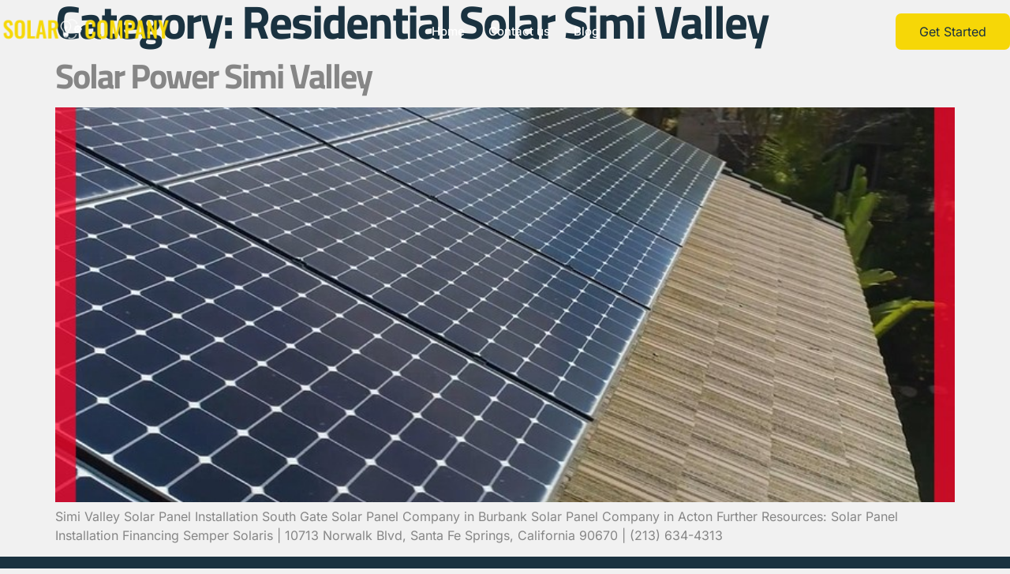

--- FILE ---
content_type: text/html; charset=UTF-8
request_url: https://solarcompanys.com/category/residential-solar-simi-valley/
body_size: 11544
content:

<!DOCTYPE html>
<html lang="en-US">

<head>
	<meta charset="UTF-8">
	<meta name="viewport" content="width=device-width, initial-scale=1.0" />
		<script class="schema-scalpel" type="application/ld+json">
{"@context":"https://schema.org","@id":"https://solarcompanys.com/#website","@type":"WebSite","url":"https://solarcompanys.com/","name":"solarcompanys","potentialAction":{"@type":"SearchAction","target":{"@type":"EntryPoint","urlTemplate":"https://solarcompanys.com/?s={search_term_string}"},"query-input":"required name=search_term_string"}}
</script>
<script class="schema-scalpel" type="application/ld+json">
{"@context":"https://schema.org","@id":"https://solarcompanys.com/category/residential-solar-simi-valley#webpage","@type":"WebPage","url":"https://solarcompanys.com/category/residential-solar-simi-valley","name":"Residential Solar Simi Valley Archives - solarcompanys"}
</script>
<script class="schema-scalpel" type="application/ld+json">
{"@context":"https://schema.org","@type":"BreadcrumbList","itemListElement":[{"@type":"ListItem","position":1,"item":{"@type":"WebPage","@id":"https://solarcompanys.com/category/","name":"Category"}},{"@type":"ListItem","position":2,"item":{"@type":"WebPage","@id":"https://solarcompanys.com/category/residential-solar-simi-valley/","name":"Solar Power Simi Valley"}}]}
</script>
<meta name='robots' content='index, follow, max-image-preview:large, max-snippet:-1, max-video-preview:-1' />
	<style>img:is([sizes="auto" i], [sizes^="auto," i]) { contain-intrinsic-size: 3000px 1500px }</style>
	
	<!-- This site is optimized with the Yoast SEO plugin v26.8 - https://yoast.com/product/yoast-seo-wordpress/ -->
	<title>Residential Solar Simi Valley Archives - solarcompanys</title>
	<link rel="canonical" href="https://solarcompanys.com/category/residential-solar-simi-valley/" />
	<meta property="og:locale" content="en_US" />
	<meta property="og:type" content="article" />
	<meta property="og:title" content="Residential Solar Simi Valley Archives - solarcompanys" />
	<meta property="og:url" content="https://solarcompanys.com/category/residential-solar-simi-valley/" />
	<meta property="og:site_name" content="solarcompanys" />
	<meta name="twitter:card" content="summary_large_image" />
	<!-- / Yoast SEO plugin. -->


<link rel="alternate" type="application/rss+xml" title="solarcompanys &raquo; Feed" href="https://solarcompanys.com/feed/" />
<link rel="alternate" type="application/rss+xml" title="solarcompanys &raquo; Comments Feed" href="https://solarcompanys.com/comments/feed/" />
<link rel="alternate" type="application/rss+xml" title="solarcompanys &raquo; Residential Solar Simi Valley Category Feed" href="https://solarcompanys.com/category/residential-solar-simi-valley/feed/" />
<script>
window._wpemojiSettings = {"baseUrl":"https:\/\/s.w.org\/images\/core\/emoji\/16.0.1\/72x72\/","ext":".png","svgUrl":"https:\/\/s.w.org\/images\/core\/emoji\/16.0.1\/svg\/","svgExt":".svg","source":{"concatemoji":"https:\/\/solarcompanys.com\/wp-includes\/js\/wp-emoji-release.min.js?ver=6.8.3"}};
/*! This file is auto-generated */
!function(s,n){var o,i,e;function c(e){try{var t={supportTests:e,timestamp:(new Date).valueOf()};sessionStorage.setItem(o,JSON.stringify(t))}catch(e){}}function p(e,t,n){e.clearRect(0,0,e.canvas.width,e.canvas.height),e.fillText(t,0,0);var t=new Uint32Array(e.getImageData(0,0,e.canvas.width,e.canvas.height).data),a=(e.clearRect(0,0,e.canvas.width,e.canvas.height),e.fillText(n,0,0),new Uint32Array(e.getImageData(0,0,e.canvas.width,e.canvas.height).data));return t.every(function(e,t){return e===a[t]})}function u(e,t){e.clearRect(0,0,e.canvas.width,e.canvas.height),e.fillText(t,0,0);for(var n=e.getImageData(16,16,1,1),a=0;a<n.data.length;a++)if(0!==n.data[a])return!1;return!0}function f(e,t,n,a){switch(t){case"flag":return n(e,"\ud83c\udff3\ufe0f\u200d\u26a7\ufe0f","\ud83c\udff3\ufe0f\u200b\u26a7\ufe0f")?!1:!n(e,"\ud83c\udde8\ud83c\uddf6","\ud83c\udde8\u200b\ud83c\uddf6")&&!n(e,"\ud83c\udff4\udb40\udc67\udb40\udc62\udb40\udc65\udb40\udc6e\udb40\udc67\udb40\udc7f","\ud83c\udff4\u200b\udb40\udc67\u200b\udb40\udc62\u200b\udb40\udc65\u200b\udb40\udc6e\u200b\udb40\udc67\u200b\udb40\udc7f");case"emoji":return!a(e,"\ud83e\udedf")}return!1}function g(e,t,n,a){var r="undefined"!=typeof WorkerGlobalScope&&self instanceof WorkerGlobalScope?new OffscreenCanvas(300,150):s.createElement("canvas"),o=r.getContext("2d",{willReadFrequently:!0}),i=(o.textBaseline="top",o.font="600 32px Arial",{});return e.forEach(function(e){i[e]=t(o,e,n,a)}),i}function t(e){var t=s.createElement("script");t.src=e,t.defer=!0,s.head.appendChild(t)}"undefined"!=typeof Promise&&(o="wpEmojiSettingsSupports",i=["flag","emoji"],n.supports={everything:!0,everythingExceptFlag:!0},e=new Promise(function(e){s.addEventListener("DOMContentLoaded",e,{once:!0})}),new Promise(function(t){var n=function(){try{var e=JSON.parse(sessionStorage.getItem(o));if("object"==typeof e&&"number"==typeof e.timestamp&&(new Date).valueOf()<e.timestamp+604800&&"object"==typeof e.supportTests)return e.supportTests}catch(e){}return null}();if(!n){if("undefined"!=typeof Worker&&"undefined"!=typeof OffscreenCanvas&&"undefined"!=typeof URL&&URL.createObjectURL&&"undefined"!=typeof Blob)try{var e="postMessage("+g.toString()+"("+[JSON.stringify(i),f.toString(),p.toString(),u.toString()].join(",")+"));",a=new Blob([e],{type:"text/javascript"}),r=new Worker(URL.createObjectURL(a),{name:"wpTestEmojiSupports"});return void(r.onmessage=function(e){c(n=e.data),r.terminate(),t(n)})}catch(e){}c(n=g(i,f,p,u))}t(n)}).then(function(e){for(var t in e)n.supports[t]=e[t],n.supports.everything=n.supports.everything&&n.supports[t],"flag"!==t&&(n.supports.everythingExceptFlag=n.supports.everythingExceptFlag&&n.supports[t]);n.supports.everythingExceptFlag=n.supports.everythingExceptFlag&&!n.supports.flag,n.DOMReady=!1,n.readyCallback=function(){n.DOMReady=!0}}).then(function(){return e}).then(function(){var e;n.supports.everything||(n.readyCallback(),(e=n.source||{}).concatemoji?t(e.concatemoji):e.wpemoji&&e.twemoji&&(t(e.twemoji),t(e.wpemoji)))}))}((window,document),window._wpemojiSettings);
</script>
<link rel='stylesheet' id='jkit-elements-main-css' href='https://solarcompanys.com/wp-content/plugins/jeg-elementor-kit/assets/css/elements/main.css?ver=3.0.2' media='all' />
<style id='wp-emoji-styles-inline-css'>

	img.wp-smiley, img.emoji {
		display: inline !important;
		border: none !important;
		box-shadow: none !important;
		height: 1em !important;
		width: 1em !important;
		margin: 0 0.07em !important;
		vertical-align: -0.1em !important;
		background: none !important;
		padding: 0 !important;
	}
</style>
<link rel='stylesheet' id='wp-block-library-css' href='https://solarcompanys.com/wp-includes/css/dist/block-library/style.min.css?ver=6.8.3' media='all' />
<style id='global-styles-inline-css'>
:root{--wp--preset--aspect-ratio--square: 1;--wp--preset--aspect-ratio--4-3: 4/3;--wp--preset--aspect-ratio--3-4: 3/4;--wp--preset--aspect-ratio--3-2: 3/2;--wp--preset--aspect-ratio--2-3: 2/3;--wp--preset--aspect-ratio--16-9: 16/9;--wp--preset--aspect-ratio--9-16: 9/16;--wp--preset--color--black: #000000;--wp--preset--color--cyan-bluish-gray: #abb8c3;--wp--preset--color--white: #ffffff;--wp--preset--color--pale-pink: #f78da7;--wp--preset--color--vivid-red: #cf2e2e;--wp--preset--color--luminous-vivid-orange: #ff6900;--wp--preset--color--luminous-vivid-amber: #fcb900;--wp--preset--color--light-green-cyan: #7bdcb5;--wp--preset--color--vivid-green-cyan: #00d084;--wp--preset--color--pale-cyan-blue: #8ed1fc;--wp--preset--color--vivid-cyan-blue: #0693e3;--wp--preset--color--vivid-purple: #9b51e0;--wp--preset--gradient--vivid-cyan-blue-to-vivid-purple: linear-gradient(135deg,rgba(6,147,227,1) 0%,rgb(155,81,224) 100%);--wp--preset--gradient--light-green-cyan-to-vivid-green-cyan: linear-gradient(135deg,rgb(122,220,180) 0%,rgb(0,208,130) 100%);--wp--preset--gradient--luminous-vivid-amber-to-luminous-vivid-orange: linear-gradient(135deg,rgba(252,185,0,1) 0%,rgba(255,105,0,1) 100%);--wp--preset--gradient--luminous-vivid-orange-to-vivid-red: linear-gradient(135deg,rgba(255,105,0,1) 0%,rgb(207,46,46) 100%);--wp--preset--gradient--very-light-gray-to-cyan-bluish-gray: linear-gradient(135deg,rgb(238,238,238) 0%,rgb(169,184,195) 100%);--wp--preset--gradient--cool-to-warm-spectrum: linear-gradient(135deg,rgb(74,234,220) 0%,rgb(151,120,209) 20%,rgb(207,42,186) 40%,rgb(238,44,130) 60%,rgb(251,105,98) 80%,rgb(254,248,76) 100%);--wp--preset--gradient--blush-light-purple: linear-gradient(135deg,rgb(255,206,236) 0%,rgb(152,150,240) 100%);--wp--preset--gradient--blush-bordeaux: linear-gradient(135deg,rgb(254,205,165) 0%,rgb(254,45,45) 50%,rgb(107,0,62) 100%);--wp--preset--gradient--luminous-dusk: linear-gradient(135deg,rgb(255,203,112) 0%,rgb(199,81,192) 50%,rgb(65,88,208) 100%);--wp--preset--gradient--pale-ocean: linear-gradient(135deg,rgb(255,245,203) 0%,rgb(182,227,212) 50%,rgb(51,167,181) 100%);--wp--preset--gradient--electric-grass: linear-gradient(135deg,rgb(202,248,128) 0%,rgb(113,206,126) 100%);--wp--preset--gradient--midnight: linear-gradient(135deg,rgb(2,3,129) 0%,rgb(40,116,252) 100%);--wp--preset--font-size--small: 13px;--wp--preset--font-size--medium: 20px;--wp--preset--font-size--large: 36px;--wp--preset--font-size--x-large: 42px;--wp--preset--spacing--20: 0.44rem;--wp--preset--spacing--30: 0.67rem;--wp--preset--spacing--40: 1rem;--wp--preset--spacing--50: 1.5rem;--wp--preset--spacing--60: 2.25rem;--wp--preset--spacing--70: 3.38rem;--wp--preset--spacing--80: 5.06rem;--wp--preset--shadow--natural: 6px 6px 9px rgba(0, 0, 0, 0.2);--wp--preset--shadow--deep: 12px 12px 50px rgba(0, 0, 0, 0.4);--wp--preset--shadow--sharp: 6px 6px 0px rgba(0, 0, 0, 0.2);--wp--preset--shadow--outlined: 6px 6px 0px -3px rgba(255, 255, 255, 1), 6px 6px rgba(0, 0, 0, 1);--wp--preset--shadow--crisp: 6px 6px 0px rgba(0, 0, 0, 1);}:root { --wp--style--global--content-size: 800px;--wp--style--global--wide-size: 1200px; }:where(body) { margin: 0; }.wp-site-blocks > .alignleft { float: left; margin-right: 2em; }.wp-site-blocks > .alignright { float: right; margin-left: 2em; }.wp-site-blocks > .aligncenter { justify-content: center; margin-left: auto; margin-right: auto; }:where(.wp-site-blocks) > * { margin-block-start: 24px; margin-block-end: 0; }:where(.wp-site-blocks) > :first-child { margin-block-start: 0; }:where(.wp-site-blocks) > :last-child { margin-block-end: 0; }:root { --wp--style--block-gap: 24px; }:root :where(.is-layout-flow) > :first-child{margin-block-start: 0;}:root :where(.is-layout-flow) > :last-child{margin-block-end: 0;}:root :where(.is-layout-flow) > *{margin-block-start: 24px;margin-block-end: 0;}:root :where(.is-layout-constrained) > :first-child{margin-block-start: 0;}:root :where(.is-layout-constrained) > :last-child{margin-block-end: 0;}:root :where(.is-layout-constrained) > *{margin-block-start: 24px;margin-block-end: 0;}:root :where(.is-layout-flex){gap: 24px;}:root :where(.is-layout-grid){gap: 24px;}.is-layout-flow > .alignleft{float: left;margin-inline-start: 0;margin-inline-end: 2em;}.is-layout-flow > .alignright{float: right;margin-inline-start: 2em;margin-inline-end: 0;}.is-layout-flow > .aligncenter{margin-left: auto !important;margin-right: auto !important;}.is-layout-constrained > .alignleft{float: left;margin-inline-start: 0;margin-inline-end: 2em;}.is-layout-constrained > .alignright{float: right;margin-inline-start: 2em;margin-inline-end: 0;}.is-layout-constrained > .aligncenter{margin-left: auto !important;margin-right: auto !important;}.is-layout-constrained > :where(:not(.alignleft):not(.alignright):not(.alignfull)){max-width: var(--wp--style--global--content-size);margin-left: auto !important;margin-right: auto !important;}.is-layout-constrained > .alignwide{max-width: var(--wp--style--global--wide-size);}body .is-layout-flex{display: flex;}.is-layout-flex{flex-wrap: wrap;align-items: center;}.is-layout-flex > :is(*, div){margin: 0;}body .is-layout-grid{display: grid;}.is-layout-grid > :is(*, div){margin: 0;}body{padding-top: 0px;padding-right: 0px;padding-bottom: 0px;padding-left: 0px;}a:where(:not(.wp-element-button)){text-decoration: underline;}:root :where(.wp-element-button, .wp-block-button__link){background-color: #32373c;border-width: 0;color: #fff;font-family: inherit;font-size: inherit;line-height: inherit;padding: calc(0.667em + 2px) calc(1.333em + 2px);text-decoration: none;}.has-black-color{color: var(--wp--preset--color--black) !important;}.has-cyan-bluish-gray-color{color: var(--wp--preset--color--cyan-bluish-gray) !important;}.has-white-color{color: var(--wp--preset--color--white) !important;}.has-pale-pink-color{color: var(--wp--preset--color--pale-pink) !important;}.has-vivid-red-color{color: var(--wp--preset--color--vivid-red) !important;}.has-luminous-vivid-orange-color{color: var(--wp--preset--color--luminous-vivid-orange) !important;}.has-luminous-vivid-amber-color{color: var(--wp--preset--color--luminous-vivid-amber) !important;}.has-light-green-cyan-color{color: var(--wp--preset--color--light-green-cyan) !important;}.has-vivid-green-cyan-color{color: var(--wp--preset--color--vivid-green-cyan) !important;}.has-pale-cyan-blue-color{color: var(--wp--preset--color--pale-cyan-blue) !important;}.has-vivid-cyan-blue-color{color: var(--wp--preset--color--vivid-cyan-blue) !important;}.has-vivid-purple-color{color: var(--wp--preset--color--vivid-purple) !important;}.has-black-background-color{background-color: var(--wp--preset--color--black) !important;}.has-cyan-bluish-gray-background-color{background-color: var(--wp--preset--color--cyan-bluish-gray) !important;}.has-white-background-color{background-color: var(--wp--preset--color--white) !important;}.has-pale-pink-background-color{background-color: var(--wp--preset--color--pale-pink) !important;}.has-vivid-red-background-color{background-color: var(--wp--preset--color--vivid-red) !important;}.has-luminous-vivid-orange-background-color{background-color: var(--wp--preset--color--luminous-vivid-orange) !important;}.has-luminous-vivid-amber-background-color{background-color: var(--wp--preset--color--luminous-vivid-amber) !important;}.has-light-green-cyan-background-color{background-color: var(--wp--preset--color--light-green-cyan) !important;}.has-vivid-green-cyan-background-color{background-color: var(--wp--preset--color--vivid-green-cyan) !important;}.has-pale-cyan-blue-background-color{background-color: var(--wp--preset--color--pale-cyan-blue) !important;}.has-vivid-cyan-blue-background-color{background-color: var(--wp--preset--color--vivid-cyan-blue) !important;}.has-vivid-purple-background-color{background-color: var(--wp--preset--color--vivid-purple) !important;}.has-black-border-color{border-color: var(--wp--preset--color--black) !important;}.has-cyan-bluish-gray-border-color{border-color: var(--wp--preset--color--cyan-bluish-gray) !important;}.has-white-border-color{border-color: var(--wp--preset--color--white) !important;}.has-pale-pink-border-color{border-color: var(--wp--preset--color--pale-pink) !important;}.has-vivid-red-border-color{border-color: var(--wp--preset--color--vivid-red) !important;}.has-luminous-vivid-orange-border-color{border-color: var(--wp--preset--color--luminous-vivid-orange) !important;}.has-luminous-vivid-amber-border-color{border-color: var(--wp--preset--color--luminous-vivid-amber) !important;}.has-light-green-cyan-border-color{border-color: var(--wp--preset--color--light-green-cyan) !important;}.has-vivid-green-cyan-border-color{border-color: var(--wp--preset--color--vivid-green-cyan) !important;}.has-pale-cyan-blue-border-color{border-color: var(--wp--preset--color--pale-cyan-blue) !important;}.has-vivid-cyan-blue-border-color{border-color: var(--wp--preset--color--vivid-cyan-blue) !important;}.has-vivid-purple-border-color{border-color: var(--wp--preset--color--vivid-purple) !important;}.has-vivid-cyan-blue-to-vivid-purple-gradient-background{background: var(--wp--preset--gradient--vivid-cyan-blue-to-vivid-purple) !important;}.has-light-green-cyan-to-vivid-green-cyan-gradient-background{background: var(--wp--preset--gradient--light-green-cyan-to-vivid-green-cyan) !important;}.has-luminous-vivid-amber-to-luminous-vivid-orange-gradient-background{background: var(--wp--preset--gradient--luminous-vivid-amber-to-luminous-vivid-orange) !important;}.has-luminous-vivid-orange-to-vivid-red-gradient-background{background: var(--wp--preset--gradient--luminous-vivid-orange-to-vivid-red) !important;}.has-very-light-gray-to-cyan-bluish-gray-gradient-background{background: var(--wp--preset--gradient--very-light-gray-to-cyan-bluish-gray) !important;}.has-cool-to-warm-spectrum-gradient-background{background: var(--wp--preset--gradient--cool-to-warm-spectrum) !important;}.has-blush-light-purple-gradient-background{background: var(--wp--preset--gradient--blush-light-purple) !important;}.has-blush-bordeaux-gradient-background{background: var(--wp--preset--gradient--blush-bordeaux) !important;}.has-luminous-dusk-gradient-background{background: var(--wp--preset--gradient--luminous-dusk) !important;}.has-pale-ocean-gradient-background{background: var(--wp--preset--gradient--pale-ocean) !important;}.has-electric-grass-gradient-background{background: var(--wp--preset--gradient--electric-grass) !important;}.has-midnight-gradient-background{background: var(--wp--preset--gradient--midnight) !important;}.has-small-font-size{font-size: var(--wp--preset--font-size--small) !important;}.has-medium-font-size{font-size: var(--wp--preset--font-size--medium) !important;}.has-large-font-size{font-size: var(--wp--preset--font-size--large) !important;}.has-x-large-font-size{font-size: var(--wp--preset--font-size--x-large) !important;}
:root :where(.wp-block-pullquote){font-size: 1.5em;line-height: 1.6;}
</style>
<link rel='stylesheet' id='fontawesome-style-css' href='https://solarcompanys.com/wp-content/plugins/top-scroller/css/all.min.css?ver=6.8.3' media='all' />
<link rel='stylesheet' id='wp-components-css' href='https://solarcompanys.com/wp-includes/css/dist/components/style.min.css?ver=6.8.3' media='all' />
<link rel='stylesheet' id='godaddy-styles-css' href='https://solarcompanys.com/wp-content/mu-plugins/vendor/wpex/godaddy-launch/includes/Dependencies/GoDaddy/Styles/build/latest.css?ver=2.0.2' media='all' />
<link rel='stylesheet' id='elementor-icons-css' href='https://solarcompanys.com/wp-content/plugins/elementor/assets/lib/eicons/css/elementor-icons.min.css?ver=5.46.0' media='all' />
<link rel='stylesheet' id='elementor-frontend-css' href='https://solarcompanys.com/wp-content/plugins/elementor/assets/css/frontend.min.css?ver=3.34.3' media='all' />
<link rel='stylesheet' id='elementor-post-161-css' href='https://solarcompanys.com/wp-content/uploads/elementor/css/post-161.css?ver=1769444303' media='all' />
<link rel='stylesheet' id='hello-elementor-css' href='https://solarcompanys.com/wp-content/themes/hello-elementor/assets/css/reset.css?ver=3.4.6' media='all' />
<link rel='stylesheet' id='hello-elementor-theme-style-css' href='https://solarcompanys.com/wp-content/themes/hello-elementor/assets/css/theme.css?ver=3.4.6' media='all' />
<link rel='stylesheet' id='hello-elementor-header-footer-css' href='https://solarcompanys.com/wp-content/themes/hello-elementor/assets/css/header-footer.css?ver=3.4.6' media='all' />
<link rel='stylesheet' id='ekit-widget-styles-css' href='https://solarcompanys.com/wp-content/plugins/elementskit-lite/widgets/init/assets/css/widget-styles.css?ver=3.7.8' media='all' />
<link rel='stylesheet' id='ekit-responsive-css' href='https://solarcompanys.com/wp-content/plugins/elementskit-lite/widgets/init/assets/css/responsive.css?ver=3.7.8' media='all' />
<link rel='stylesheet' id='elementor-gf-local-titilliumweb-css' href='https://solarcompanys.com/wp-content/uploads/elementor/google-fonts/css/titilliumweb.css?ver=1742251170' media='all' />
<link rel='stylesheet' id='elementor-gf-local-inter-css' href='https://solarcompanys.com/wp-content/uploads/elementor/google-fonts/css/inter.css?ver=1742251185' media='all' />
<script src="https://solarcompanys.com/wp-includes/js/jquery/jquery.min.js?ver=3.7.1" id="jquery-core-js"></script>
<script src="https://solarcompanys.com/wp-includes/js/jquery/jquery-migrate.min.js?ver=3.4.1" id="jquery-migrate-js"></script>
<link rel="https://api.w.org/" href="https://solarcompanys.com/wp-json/" /><link rel="alternate" title="JSON" type="application/json" href="https://solarcompanys.com/wp-json/wp/v2/categories/832" /><link rel="EditURI" type="application/rsd+xml" title="RSD" href="https://solarcompanys.com/xmlrpc.php?rsd" />
<meta name="generator" content="WordPress 6.8.3" />
<style>
.To_top_btn a {

	display: block;
	font-size: 18px;
	width:50px;
	height:50px;
	line-height: 50px;
	text-align: center;
	border-radius: 50px;
	background: #f6d707;
	color:#000000;
	-webkit-box-shadow:1px 1px 2px 1px rgba(0,0,0,0.3);
	box-shadow: 1px, 1px,4px,1px rgba(0,0,0,0.3);
	z-index: 9999;
	text-decoration: none;
	position: fixed;
	bottom: 20px;
	right: 30px;

}

.To_top_btn a:hover,
.To_top_btn a:focus,
.To_top_btn a:active {
	color: #ffffff;
	background: #6eb846;

}
</style><script>
jQuery(function($){

	var wp_topBtn = $('#To_top_animation');
	
	wp_topBtn.hide();

	$(window).scroll(function (){

		if($(this).scrollTop() > 150) {

			wp_topBtn.fadeIn();
		}
			else {

				wp_topBtn.fadeOut();
			}

	});

	wp_topBtn.on('click', function() {

		$('html,body').animate({scrollTop: 0 },'fast', 'swing');
		return false;
	});

}); 

</script><meta name="generator" content="Elementor 3.34.3; features: additional_custom_breakpoints; settings: css_print_method-external, google_font-enabled, font_display-swap">
			<style>
				.e-con.e-parent:nth-of-type(n+4):not(.e-lazyloaded):not(.e-no-lazyload),
				.e-con.e-parent:nth-of-type(n+4):not(.e-lazyloaded):not(.e-no-lazyload) * {
					background-image: none !important;
				}
				@media screen and (max-height: 1024px) {
					.e-con.e-parent:nth-of-type(n+3):not(.e-lazyloaded):not(.e-no-lazyload),
					.e-con.e-parent:nth-of-type(n+3):not(.e-lazyloaded):not(.e-no-lazyload) * {
						background-image: none !important;
					}
				}
				@media screen and (max-height: 640px) {
					.e-con.e-parent:nth-of-type(n+2):not(.e-lazyloaded):not(.e-no-lazyload),
					.e-con.e-parent:nth-of-type(n+2):not(.e-lazyloaded):not(.e-no-lazyload) * {
						background-image: none !important;
					}
				}
			</style>
			<link rel="icon" href="https://solarcompanys.com/wp-content/uploads/2023/08/favicon-2.png" sizes="32x32" />
<link rel="icon" href="https://solarcompanys.com/wp-content/uploads/2023/08/favicon-2.png" sizes="192x192" />
<link rel="apple-touch-icon" href="https://solarcompanys.com/wp-content/uploads/2023/08/favicon-2.png" />
<meta name="msapplication-TileImage" content="https://solarcompanys.com/wp-content/uploads/2023/08/favicon-2.png" />
		<style id="wp-custom-css">
			.screen-reader-response{
	display: none !important;
}
.ts-site-page-banner{
	min-height : 200px;
}		</style>
		</head>

<body class="archive category category-residential-solar-simi-valley category-832 wp-embed-responsive wp-theme-hello-elementor jkit-color-scheme hello-elementor-default elementor-default elementor-kit-161">

	
			<a class="skip-link screen-reader-text" href="#content">
			Skip to content		</a>
	
	
	<div class="ekit-template-content-markup ekit-template-content-header ekit-template-content-theme-support">
				<div data-elementor-type="wp-post" data-elementor-id="83" class="elementor elementor-83">
						<section class="elementor-section elementor-top-section elementor-element elementor-element-38cf1720 elementor-section-content-middle headerr elementor-section-boxed elementor-section-height-default elementor-section-height-default" data-id="38cf1720" data-element_type="section" data-settings="{&quot;background_background&quot;:&quot;classic&quot;}">
						<div class="elementor-container elementor-column-gap-default">
					<div class="elementor-column elementor-col-50 elementor-top-column elementor-element elementor-element-6db8bd7a" data-id="6db8bd7a" data-element_type="column">
			<div class="elementor-widget-wrap elementor-element-populated">
						<section class="elementor-section elementor-inner-section elementor-element elementor-element-19d4cc2e elementor-section-content-middle elementor-reverse-tablet elementor-reverse-mobile elementor-section-boxed elementor-section-height-default elementor-section-height-default" data-id="19d4cc2e" data-element_type="section">
						<div class="elementor-container elementor-column-gap-default">
					<div class="elementor-column elementor-col-50 elementor-inner-column elementor-element elementor-element-709ba09a" data-id="709ba09a" data-element_type="column">
			<div class="elementor-widget-wrap elementor-element-populated">
						<div class="elementor-element elementor-element-17d5879e elementor-widget elementor-widget-image" data-id="17d5879e" data-element_type="widget" data-widget_type="image.default">
				<div class="elementor-widget-container">
															<img src="https://solarcompanys.com/wp-content/uploads/elementor/thumbs/solar-comapny-logo-q9r209o4oczipagc8k9783rasm6um7j1rptha1dk3k.png" title="solar-comapny-logo" alt="solar-comapny-logo" loading="lazy" />															</div>
				</div>
					</div>
		</div>
				<div class="elementor-column elementor-col-50 elementor-inner-column elementor-element elementor-element-6df959ce" data-id="6df959ce" data-element_type="column">
			<div class="elementor-widget-wrap elementor-element-populated">
						<div class="elementor-element elementor-element-0abdac6 elementor-widget elementor-widget-ekit-nav-menu" data-id="0abdac6" data-element_type="widget" data-widget_type="ekit-nav-menu.default">
				<div class="elementor-widget-container">
							<nav class="ekit-wid-con ekit_menu_responsive_tablet" 
			data-hamburger-icon="" 
			data-hamburger-icon-type="icon" 
			data-responsive-breakpoint="1024">
			            <button class="elementskit-menu-hamburger elementskit-menu-toggler"  type="button" aria-label="hamburger-icon">
                                    <span class="elementskit-menu-hamburger-icon"></span><span class="elementskit-menu-hamburger-icon"></span><span class="elementskit-menu-hamburger-icon"></span>
                            </button>
            <div id="ekit-megamenu-header-menu" class="elementskit-menu-container elementskit-menu-offcanvas-elements elementskit-navbar-nav-default ekit-nav-menu-one-page-no ekit-nav-dropdown-hover"><ul id="menu-header-menu" class="elementskit-navbar-nav elementskit-menu-po-center submenu-click-on-icon"><li id="menu-item-100" class="menu-item menu-item-type-post_type menu-item-object-page menu-item-home menu-item-100 nav-item elementskit-mobile-builder-content" data-vertical-menu=750px><a href="https://solarcompanys.com/" class="ekit-menu-nav-link">Home</a></li>
<li id="menu-item-114" class="menu-item menu-item-type-post_type menu-item-object-page menu-item-114 nav-item elementskit-mobile-builder-content" data-vertical-menu=750px><a href="https://solarcompanys.com/contact-us/" class="ekit-menu-nav-link">Contact us</a></li>
<li id="menu-item-8510" class="menu-item menu-item-type-post_type menu-item-object-page menu-item-8510 nav-item elementskit-mobile-builder-content" data-vertical-menu=750px><a href="https://solarcompanys.com/blog/" class="ekit-menu-nav-link">Blog</a></li>
</ul><div class="elementskit-nav-identity-panel"><button class="elementskit-menu-close elementskit-menu-toggler" type="button">X</button></div></div>			
			<div class="elementskit-menu-overlay elementskit-menu-offcanvas-elements elementskit-menu-toggler ekit-nav-menu--overlay"></div>        </nav>
						</div>
				</div>
					</div>
		</div>
					</div>
		</section>
					</div>
		</div>
				<div class="elementor-column elementor-col-50 elementor-top-column elementor-element elementor-element-342d06ac elementor-hidden-mobile" data-id="342d06ac" data-element_type="column">
			<div class="elementor-widget-wrap elementor-element-populated">
						<div class="elementor-element elementor-element-7aac3f20 elementor-align-right elementor-widget elementor-widget-button" data-id="7aac3f20" data-element_type="widget" data-widget_type="button.default">
				<div class="elementor-widget-container">
									<div class="elementor-button-wrapper">
					<a class="elementor-button elementor-button-link elementor-size-md" href="https://solarcompanys.com/contact-us/">
						<span class="elementor-button-content-wrapper">
									<span class="elementor-button-text">Get Started</span>
					</span>
					</a>
				</div>
								</div>
				</div>
					</div>
		</div>
					</div>
		</section>
				</div>
			</div>

	<main id="content" class="site-main">

			<div class="page-header">
			<h1 class="entry-title">Category: <span>Residential Solar Simi Valley</span></h1>		</div>
	
	<div class="page-content">
					<article class="post">
				<h2 class="entry-title"><a href="https://solarcompanys.com/2021/02/24/solar-power-simi-valley/">Solar Power Simi Valley</a></h2><a href="https://solarcompanys.com/2021/02/24/solar-power-simi-valley/"><img fetchpriority="high" width="790" height="444" src="https://solarcompanys.com/wp-content/uploads/2018/10/SemperSolaris_Solar_Red_46.jpg" class="attachment-large size-large wp-post-image" alt="" decoding="async" srcset="https://solarcompanys.com/wp-content/uploads/2018/10/SemperSolaris_Solar_Red_46.jpg 790w, https://solarcompanys.com/wp-content/uploads/2018/10/SemperSolaris_Solar_Red_46-300x169.jpg 300w, https://solarcompanys.com/wp-content/uploads/2018/10/SemperSolaris_Solar_Red_46-768x432.jpg 768w" sizes="(max-width: 790px) 100vw, 790px" /></a><p>Simi Valley Solar Panel Installation South Gate Solar Panel Company in Burbank Solar Panel Company in Acton Further Resources: Solar Panel Installation Financing Semper Solaris | 10713 Norwalk Blvd, Santa Fe Springs, California 90670 | (213) 634-4313</p>
			</article>
			</div>

	
</main>
<div class="ekit-template-content-markup ekit-template-content-footer ekit-template-content-theme-support">
		<div data-elementor-type="wp-post" data-elementor-id="89" class="elementor elementor-89">
						<section class="elementor-section elementor-top-section elementor-element elementor-element-49a0a69d elementor-section-boxed elementor-section-height-default elementor-section-height-default" data-id="49a0a69d" data-element_type="section" data-settings="{&quot;background_background&quot;:&quot;classic&quot;}">
						<div class="elementor-container elementor-column-gap-default">
					<div class="elementor-column elementor-col-100 elementor-top-column elementor-element elementor-element-2a2f9ef6" data-id="2a2f9ef6" data-element_type="column">
			<div class="elementor-widget-wrap elementor-element-populated">
						<section class="elementor-section elementor-inner-section elementor-element elementor-element-4f2366e9 elementor-section-boxed elementor-section-height-default elementor-section-height-default" data-id="4f2366e9" data-element_type="section">
						<div class="elementor-container elementor-column-gap-default">
					<div class="elementor-column elementor-col-50 elementor-inner-column elementor-element elementor-element-45c71d95" data-id="45c71d95" data-element_type="column">
			<div class="elementor-widget-wrap elementor-element-populated">
						<div class="elementor-element elementor-element-515c562d elementor-widget elementor-widget-heading" data-id="515c562d" data-element_type="widget" data-widget_type="heading.default">
				<div class="elementor-widget-container">
					<h4 class="elementor-heading-title elementor-size-default">Signup our newsletter to get update information, news, insight or promotions.</h4>				</div>
				</div>
					</div>
		</div>
				<div class="elementor-column elementor-col-50 elementor-inner-column elementor-element elementor-element-63eaf735" data-id="63eaf735" data-element_type="column">
			<div class="elementor-widget-wrap elementor-element-populated">
						<div class="elementor-element elementor-element-66fb4b00 elementor-widget elementor-widget-image" data-id="66fb4b00" data-element_type="widget" data-widget_type="image.default">
				<div class="elementor-widget-container">
															<img src="https://solarcompanys.com/wp-content/uploads/elementor/thumbs/solar-comapny-logo-q9r209o4oczguzw5jprvnnxlk64o7a1uc3q2p2l7nk.png" title="solar-comapny-logo" alt="solar-comapny-logo" loading="lazy" />															</div>
				</div>
				<div class="elementor-element elementor-element-67d3258a e-grid-align-right e-grid-align-mobile-left elementor-hidden-desktop elementor-hidden-tablet elementor-hidden-mobile elementor-shape-rounded elementor-grid-0 elementor-widget elementor-widget-social-icons" data-id="67d3258a" data-element_type="widget" data-widget_type="social-icons.default">
				<div class="elementor-widget-container">
							<div class="elementor-social-icons-wrapper elementor-grid" role="list">
							<span class="elementor-grid-item" role="listitem">
					<a class="elementor-icon elementor-social-icon elementor-social-icon-facebook-f elementor-animation-float elementor-repeater-item-e8fd87a" target="_blank">
						<span class="elementor-screen-only">Facebook-f</span>
						<i aria-hidden="true" class="fab fa-facebook-f"></i>					</a>
				</span>
							<span class="elementor-grid-item" role="listitem">
					<a class="elementor-icon elementor-social-icon elementor-social-icon-instagram elementor-animation-float elementor-repeater-item-9b09f7b" target="_blank">
						<span class="elementor-screen-only">Instagram</span>
						<i aria-hidden="true" class="fab fa-instagram"></i>					</a>
				</span>
							<span class="elementor-grid-item" role="listitem">
					<a class="elementor-icon elementor-social-icon elementor-social-icon-twitter elementor-animation-float elementor-repeater-item-217d5da" target="_blank">
						<span class="elementor-screen-only">Twitter</span>
						<i aria-hidden="true" class="fab fa-twitter"></i>					</a>
				</span>
							<span class="elementor-grid-item" role="listitem">
					<a class="elementor-icon elementor-social-icon elementor-social-icon-youtube elementor-animation-float elementor-repeater-item-1ba94ba" target="_blank">
						<span class="elementor-screen-only">Youtube</span>
						<i aria-hidden="true" class="fab fa-youtube"></i>					</a>
				</span>
					</div>
						</div>
				</div>
					</div>
		</div>
					</div>
		</section>
				<section class="elementor-section elementor-inner-section elementor-element elementor-element-5d832e09 elementor-section-boxed elementor-section-height-default elementor-section-height-default" data-id="5d832e09" data-element_type="section">
						<div class="elementor-container elementor-column-gap-default">
					<div class="elementor-column elementor-col-25 elementor-inner-column elementor-element elementor-element-3dff76a8" data-id="3dff76a8" data-element_type="column">
			<div class="elementor-widget-wrap elementor-element-populated">
						<div class="elementor-element elementor-element-68534f8e elementor-widget elementor-widget-heading" data-id="68534f8e" data-element_type="widget" data-widget_type="heading.default">
				<div class="elementor-widget-container">
					<h4 class="elementor-heading-title elementor-size-default">Services</h4>				</div>
				</div>
				<div class="elementor-element elementor-element-6d2effdd elementor-icon-list--layout-traditional elementor-list-item-link-full_width elementor-widget elementor-widget-icon-list" data-id="6d2effdd" data-element_type="widget" data-widget_type="icon-list.default">
				<div class="elementor-widget-container">
							<ul class="elementor-icon-list-items">
							<li class="elementor-icon-list-item">
											<a href="#">

											<span class="elementor-icon-list-text">Solar Panel Installation</span>
											</a>
									</li>
								<li class="elementor-icon-list-item">
											<a href="#">

											<span class="elementor-icon-list-text">Hybrid Back-up System</span>
											</a>
									</li>
								<li class="elementor-icon-list-item">
											<a href="#">

											<span class="elementor-icon-list-text">30Kva Victron Solar Hybrid System</span>
											</a>
									</li>
								<li class="elementor-icon-list-item">
											<a href="#">

											<span class="elementor-icon-list-text">Project Development</span>
											</a>
									</li>
								<li class="elementor-icon-list-item">
											<a href="#">

											<span class="elementor-icon-list-text">Engineering, Procurement &amp; Construction</span>
											</a>
									</li>
								<li class="elementor-icon-list-item">
											<a href="#">

											<span class="elementor-icon-list-text">Operation &amp; Maintenance</span>
											</a>
									</li>
						</ul>
						</div>
				</div>
					</div>
		</div>
				<div class="elementor-column elementor-col-25 elementor-inner-column elementor-element elementor-element-139a2e09" data-id="139a2e09" data-element_type="column">
			<div class="elementor-widget-wrap elementor-element-populated">
						<div class="elementor-element elementor-element-5ab59fae elementor-widget elementor-widget-heading" data-id="5ab59fae" data-element_type="widget" data-widget_type="heading.default">
				<div class="elementor-widget-container">
					<h4 class="elementor-heading-title elementor-size-default">Support</h4>				</div>
				</div>
				<div class="elementor-element elementor-element-708112c0 elementor-icon-list--layout-traditional elementor-list-item-link-full_width elementor-widget elementor-widget-icon-list" data-id="708112c0" data-element_type="widget" data-widget_type="icon-list.default">
				<div class="elementor-widget-container">
							<ul class="elementor-icon-list-items">
							<li class="elementor-icon-list-item">
											<a href="#">

											<span class="elementor-icon-list-text">Help Center</span>
											</a>
									</li>
								<li class="elementor-icon-list-item">
											<a href="#">

											<span class="elementor-icon-list-text">Ticket Support</span>
											</a>
									</li>
								<li class="elementor-icon-list-item">
											<a href="#">

											<span class="elementor-icon-list-text">FAQ</span>
											</a>
									</li>
								<li class="elementor-icon-list-item">
											<a href="https://solarcompanys.com/contact-us/">

											<span class="elementor-icon-list-text">Contact us</span>
											</a>
									</li>
								<li class="elementor-icon-list-item">
											<a href="#">

											<span class="elementor-icon-list-text">Community</span>
											</a>
									</li>
						</ul>
						</div>
				</div>
					</div>
		</div>
				<div class="elementor-column elementor-col-25 elementor-inner-column elementor-element elementor-element-298c01cf" data-id="298c01cf" data-element_type="column">
			<div class="elementor-widget-wrap elementor-element-populated">
						<div class="elementor-element elementor-element-2c6bfe15 elementor-widget elementor-widget-heading" data-id="2c6bfe15" data-element_type="widget" data-widget_type="heading.default">
				<div class="elementor-widget-container">
					<h4 class="elementor-heading-title elementor-size-default">Company</h4>				</div>
				</div>
				<div class="elementor-element elementor-element-2c4e5886 elementor-icon-list--layout-traditional elementor-list-item-link-full_width elementor-widget elementor-widget-icon-list" data-id="2c4e5886" data-element_type="widget" data-widget_type="icon-list.default">
				<div class="elementor-widget-container">
							<ul class="elementor-icon-list-items">
							<li class="elementor-icon-list-item">
											<a href="#">

											<span class="elementor-icon-list-text">About us</span>
											</a>
									</li>
								<li class="elementor-icon-list-item">
											<a href="#">

											<span class="elementor-icon-list-text">Leadership</span>
											</a>
									</li>
								<li class="elementor-icon-list-item">
											<a href="#">

											<span class="elementor-icon-list-text">Careers</span>
											</a>
									</li>
								<li class="elementor-icon-list-item">
											<a href="#">

											<span class="elementor-icon-list-text">News &amp; Article</span>
											</a>
									</li>
								<li class="elementor-icon-list-item">
											<a href="#">

											<span class="elementor-icon-list-text">Legal Notice</span>
											</a>
									</li>
						</ul>
						</div>
				</div>
					</div>
		</div>
				<div class="elementor-column elementor-col-25 elementor-inner-column elementor-element elementor-element-e3c6cb3" data-id="e3c6cb3" data-element_type="column">
			<div class="elementor-widget-wrap elementor-element-populated">
						<div class="elementor-element elementor-element-2ff38833 elementor-widget elementor-widget-heading" data-id="2ff38833" data-element_type="widget" data-widget_type="heading.default">
				<div class="elementor-widget-container">
					<h4 class="elementor-heading-title elementor-size-default">Get in touch</h4>				</div>
				</div>
				<div class="elementor-element elementor-element-f0cdae2 elementor-widget elementor-widget-text-editor" data-id="f0cdae2" data-element_type="widget" data-widget_type="text-editor.default">
				<div class="elementor-widget-container">
									<p>[contact-form-7 id=&#8221;f375c7c&#8221; title=&#8221;get in touch&#8221;]</p>								</div>
				</div>
				<div class="elementor-element elementor-element-76bfe0df elementor-hidden-desktop elementor-hidden-tablet elementor-hidden-mobile elementor-icon-list--layout-traditional elementor-list-item-link-full_width elementor-widget elementor-widget-icon-list" data-id="76bfe0df" data-element_type="widget" data-widget_type="icon-list.default">
				<div class="elementor-widget-container">
							<ul class="elementor-icon-list-items">
							<li class="elementor-icon-list-item">
										<span class="elementor-icon-list-text">ABC, desgg 22</span>
									</li>
								<li class="elementor-icon-list-item">
										<span class="elementor-icon-list-text">Test Test</span>
									</li>
						</ul>
						</div>
				</div>
					</div>
		</div>
					</div>
		</section>
				<section class="elementor-section elementor-inner-section elementor-element elementor-element-235cd40a elementor-section-content-middle elementor-section-boxed elementor-section-height-default elementor-section-height-default" data-id="235cd40a" data-element_type="section">
						<div class="elementor-container elementor-column-gap-default">
					<div class="elementor-column elementor-col-50 elementor-inner-column elementor-element elementor-element-384613b" data-id="384613b" data-element_type="column">
			<div class="elementor-widget-wrap elementor-element-populated">
						<div class="elementor-element elementor-element-544ede96 elementor-widget elementor-widget-heading" data-id="544ede96" data-element_type="widget" data-widget_type="heading.default">
				<div class="elementor-widget-container">
					<div class="elementor-heading-title elementor-size-default">Copyright © 2023 SOLAR COMPANY, All rights reserved.</div>				</div>
				</div>
					</div>
		</div>
				<div class="elementor-column elementor-col-50 elementor-inner-column elementor-element elementor-element-78cd8ab7" data-id="78cd8ab7" data-element_type="column">
			<div class="elementor-widget-wrap elementor-element-populated">
						<div class="elementor-element elementor-element-5420d4ac elementor-icon-list--layout-inline elementor-align-end elementor-tablet-align-center elementor-list-item-link-full_width elementor-widget elementor-widget-icon-list" data-id="5420d4ac" data-element_type="widget" data-widget_type="icon-list.default">
				<div class="elementor-widget-container">
							<ul class="elementor-icon-list-items elementor-inline-items">
							<li class="elementor-icon-list-item elementor-inline-item">
											<a href="#">

											<span class="elementor-icon-list-text">Term of use</span>
											</a>
									</li>
								<li class="elementor-icon-list-item elementor-inline-item">
											<a href="#">

											<span class="elementor-icon-list-text">Privacy Policy</span>
											</a>
									</li>
								<li class="elementor-icon-list-item elementor-inline-item">
											<a href="#">

											<span class="elementor-icon-list-text">Cookie Policy</span>
											</a>
									</li>
						</ul>
						</div>
				</div>
					</div>
		</div>
					</div>
		</section>
				<section class="elementor-section elementor-inner-section elementor-element elementor-element-cb59205 elementor-section-boxed elementor-section-height-default elementor-section-height-default" data-id="cb59205" data-element_type="section">
						<div class="elementor-container elementor-column-gap-default">
					<div class="elementor-column elementor-col-100 elementor-inner-column elementor-element elementor-element-b7bdf77" data-id="b7bdf77" data-element_type="column">
			<div class="elementor-widget-wrap elementor-element-populated">
						<div class="elementor-element elementor-element-2d269fe elementor-widget elementor-widget-text-editor" data-id="2d269fe" data-element_type="widget" data-widget_type="text-editor.default">
				<div class="elementor-widget-container">
									<p><em style="color: #828892; font-family: Barlow, sans-serif; text-align: center;"><a style="color: gray;" title="Custom WordPress website design and development company" href="https://devtable.co/" target="_blank" rel="noopener">Custom WordPress Website Development by DevTable</a></em></p>								</div>
				</div>
					</div>
		</div>
					</div>
		</section>
					</div>
		</div>
					</div>
		</section>
				</div>
		</div>
<script type="speculationrules">
{"prefetch":[{"source":"document","where":{"and":[{"href_matches":"\/*"},{"not":{"href_matches":["\/wp-*.php","\/wp-admin\/*","\/wp-content\/uploads\/*","\/wp-content\/*","\/wp-content\/plugins\/*","\/wp-content\/themes\/hello-elementor\/*","\/*\\?(.+)"]}},{"not":{"selector_matches":"a[rel~=\"nofollow\"]"}},{"not":{"selector_matches":".no-prefetch, .no-prefetch a"}}]},"eagerness":"conservative"}]}
</script>

		<div id="To_top_animation" class="To_top_btn"><a href="#"><i class="fa fa-arrow-up"></i></a></div>

					<script>
				const lazyloadRunObserver = () => {
					const lazyloadBackgrounds = document.querySelectorAll( `.e-con.e-parent:not(.e-lazyloaded)` );
					const lazyloadBackgroundObserver = new IntersectionObserver( ( entries ) => {
						entries.forEach( ( entry ) => {
							if ( entry.isIntersecting ) {
								let lazyloadBackground = entry.target;
								if( lazyloadBackground ) {
									lazyloadBackground.classList.add( 'e-lazyloaded' );
								}
								lazyloadBackgroundObserver.unobserve( entry.target );
							}
						});
					}, { rootMargin: '200px 0px 200px 0px' } );
					lazyloadBackgrounds.forEach( ( lazyloadBackground ) => {
						lazyloadBackgroundObserver.observe( lazyloadBackground );
					} );
				};
				const events = [
					'DOMContentLoaded',
					'elementor/lazyload/observe',
				];
				events.forEach( ( event ) => {
					document.addEventListener( event, lazyloadRunObserver );
				} );
			</script>
			<link rel='stylesheet' id='jeg-dynamic-style-css' href='https://solarcompanys.com/wp-content/plugins/jeg-elementor-kit/lib/jeg-framework/assets/css/jeg-dynamic-styles.css?ver=1.3.0' media='all' />
<link rel='stylesheet' id='elementor-post-83-css' href='https://solarcompanys.com/wp-content/uploads/elementor/css/post-83.css?ver=1769444304' media='all' />
<link rel='stylesheet' id='elementor-post-89-css' href='https://solarcompanys.com/wp-content/uploads/elementor/css/post-89.css?ver=1769444304' media='all' />
<link rel='stylesheet' id='e-animation-float-css' href='https://solarcompanys.com/wp-content/plugins/elementor/assets/lib/animations/styles/e-animation-float.min.css?ver=3.34.3' media='all' />
<link rel='stylesheet' id='widget-social-icons-css' href='https://solarcompanys.com/wp-content/plugins/elementor/assets/css/widget-social-icons.min.css?ver=3.34.3' media='all' />
<link rel='stylesheet' id='e-apple-webkit-css' href='https://solarcompanys.com/wp-content/plugins/elementor/assets/css/conditionals/apple-webkit.min.css?ver=3.34.3' media='all' />
<link rel='stylesheet' id='widget-icon-list-css' href='https://solarcompanys.com/wp-content/plugins/elementor/assets/css/widget-icon-list.min.css?ver=3.34.3' media='all' />
<link rel='stylesheet' id='elementor-icons-ekiticons-css' href='https://solarcompanys.com/wp-content/plugins/elementskit-lite/modules/elementskit-icon-pack/assets/css/ekiticons.css?ver=3.7.8' media='all' />
<link rel='stylesheet' id='elementor-icons-shared-0-css' href='https://solarcompanys.com/wp-content/plugins/elementor/assets/lib/font-awesome/css/fontawesome.min.css?ver=5.15.3' media='all' />
<link rel='stylesheet' id='elementor-icons-fa-brands-css' href='https://solarcompanys.com/wp-content/plugins/elementor/assets/lib/font-awesome/css/brands.min.css?ver=5.15.3' media='all' />
<script src="https://solarcompanys.com/wp-content/themes/hello-elementor/assets/js/hello-frontend.js?ver=3.4.6" id="hello-theme-frontend-js"></script>
<script src="https://solarcompanys.com/wp-content/plugins/elementskit-lite/libs/framework/assets/js/frontend-script.js?ver=3.7.8" id="elementskit-framework-js-frontend-js"></script>
<script id="elementskit-framework-js-frontend-js-after">
		var elementskit = {
			resturl: 'https://solarcompanys.com/wp-json/elementskit/v1/',
		}

		
</script>
<script src="https://solarcompanys.com/wp-content/plugins/elementskit-lite/widgets/init/assets/js/widget-scripts.js?ver=3.7.8" id="ekit-widget-scripts-js"></script>
<script src="https://solarcompanys.com/wp-content/plugins/elementor/assets/js/webpack.runtime.min.js?ver=3.34.3" id="elementor-webpack-runtime-js"></script>
<script src="https://solarcompanys.com/wp-content/plugins/elementor/assets/js/frontend-modules.min.js?ver=3.34.3" id="elementor-frontend-modules-js"></script>
<script src="https://solarcompanys.com/wp-includes/js/jquery/ui/core.min.js?ver=1.13.3" id="jquery-ui-core-js"></script>
<script id="elementor-frontend-js-before">
var elementorFrontendConfig = {"environmentMode":{"edit":false,"wpPreview":false,"isScriptDebug":false},"i18n":{"shareOnFacebook":"Share on Facebook","shareOnTwitter":"Share on Twitter","pinIt":"Pin it","download":"Download","downloadImage":"Download image","fullscreen":"Fullscreen","zoom":"Zoom","share":"Share","playVideo":"Play Video","previous":"Previous","next":"Next","close":"Close","a11yCarouselPrevSlideMessage":"Previous slide","a11yCarouselNextSlideMessage":"Next slide","a11yCarouselFirstSlideMessage":"This is the first slide","a11yCarouselLastSlideMessage":"This is the last slide","a11yCarouselPaginationBulletMessage":"Go to slide"},"is_rtl":false,"breakpoints":{"xs":0,"sm":480,"md":768,"lg":1025,"xl":1440,"xxl":1600},"responsive":{"breakpoints":{"mobile":{"label":"Mobile Portrait","value":767,"default_value":767,"direction":"max","is_enabled":true},"mobile_extra":{"label":"Mobile Landscape","value":880,"default_value":880,"direction":"max","is_enabled":false},"tablet":{"label":"Tablet Portrait","value":1024,"default_value":1024,"direction":"max","is_enabled":true},"tablet_extra":{"label":"Tablet Landscape","value":1200,"default_value":1200,"direction":"max","is_enabled":false},"laptop":{"label":"Laptop","value":1366,"default_value":1366,"direction":"max","is_enabled":false},"widescreen":{"label":"Widescreen","value":2400,"default_value":2400,"direction":"min","is_enabled":false}},"hasCustomBreakpoints":false},"version":"3.34.3","is_static":false,"experimentalFeatures":{"additional_custom_breakpoints":true,"hello-theme-header-footer":true,"home_screen":true,"global_classes_should_enforce_capabilities":true,"e_variables":true,"cloud-library":true,"e_opt_in_v4_page":true,"e_interactions":true,"e_editor_one":true,"import-export-customization":true},"urls":{"assets":"https:\/\/solarcompanys.com\/wp-content\/plugins\/elementor\/assets\/","ajaxurl":"https:\/\/solarcompanys.com\/wp-admin\/admin-ajax.php","uploadUrl":"https:\/\/solarcompanys.com\/wp-content\/uploads"},"nonces":{"floatingButtonsClickTracking":"97b4725be7"},"swiperClass":"swiper","settings":{"editorPreferences":[]},"kit":{"body_background_background":"classic","active_breakpoints":["viewport_mobile","viewport_tablet"],"global_image_lightbox":"yes","lightbox_enable_counter":"yes","lightbox_enable_fullscreen":"yes","lightbox_enable_zoom":"yes","lightbox_enable_share":"yes","lightbox_title_src":"title","lightbox_description_src":"description","hello_header_logo_type":"title","hello_header_menu_layout":"horizontal","hello_footer_logo_type":"logo"},"post":{"id":0,"title":"Residential Solar Simi Valley Archives - solarcompanys","excerpt":""}};
</script>
<script src="https://solarcompanys.com/wp-content/plugins/elementor/assets/js/frontend.min.js?ver=3.34.3" id="elementor-frontend-js"></script>
<script id="elementor-frontend-js-after">
var jkit_ajax_url = "https://solarcompanys.com/?jkit-ajax-request=jkit_elements", jkit_nonce = "843690a0ca";
</script>
<script src="https://solarcompanys.com/wp-content/plugins/jeg-elementor-kit/assets/js/elements/sticky-element.js?ver=3.0.2" id="jkit-sticky-element-js"></script>
<script src="https://solarcompanys.com/wp-content/plugins/elementskit-lite/widgets/init/assets/js/animate-circle.min.js?ver=3.7.8" id="animate-circle-js"></script>
<script id="elementskit-elementor-js-extra">
var ekit_config = {"ajaxurl":"https:\/\/solarcompanys.com\/wp-admin\/admin-ajax.php","nonce":"5e9f570081"};
</script>
<script src="https://solarcompanys.com/wp-content/plugins/elementskit-lite/widgets/init/assets/js/elementor.js?ver=3.7.8" id="elementskit-elementor-js"></script>
		<script>'undefined'=== typeof _trfq || (window._trfq = []);'undefined'=== typeof _trfd && (window._trfd=[]),
                _trfd.push({'tccl.baseHost':'secureserver.net'}),
                _trfd.push({'ap':'wpaas_v2'},
                    {'server':'faa15113caba'},
                    {'pod':'c25-prod-p3-us-west-2'},
                                        {'xid':'45000633'},
                    {'wp':'6.8.3'},
                    {'php':'8.2.30'},
                    {'loggedin':'0'},
                    {'cdn':'1'},
                    {'builder':'elementor'},
                    {'theme':'hello-elementor'},
                    {'wds':'0'},
                    {'wp_alloptions_count':'228'},
                    {'wp_alloptions_bytes':'95037'},
                    {'gdl_coming_soon_page':'0'}
                    , {'appid':'721445'}                 );
            var trafficScript = document.createElement('script'); trafficScript.src = 'https://img1.wsimg.com/signals/js/clients/scc-c2/scc-c2.min.js'; window.document.head.appendChild(trafficScript);</script>
		<script>window.addEventListener('click', function (elem) { var _elem$target, _elem$target$dataset, _window, _window$_trfq; return (elem === null || elem === void 0 ? void 0 : (_elem$target = elem.target) === null || _elem$target === void 0 ? void 0 : (_elem$target$dataset = _elem$target.dataset) === null || _elem$target$dataset === void 0 ? void 0 : _elem$target$dataset.eid) && ((_window = window) === null || _window === void 0 ? void 0 : (_window$_trfq = _window._trfq) === null || _window$_trfq === void 0 ? void 0 : _window$_trfq.push(["cmdLogEvent", "click", elem.target.dataset.eid]));});</script>
		<script src='https://img1.wsimg.com/traffic-assets/js/tccl-tti.min.js' onload="window.tti.calculateTTI()"></script>
		
</body>
</html>


--- FILE ---
content_type: text/css
request_url: https://solarcompanys.com/wp-content/uploads/elementor/css/post-89.css?ver=1769444304
body_size: 992
content:
.elementor-89 .elementor-element.elementor-element-49a0a69d:not(.elementor-motion-effects-element-type-background), .elementor-89 .elementor-element.elementor-element-49a0a69d > .elementor-motion-effects-container > .elementor-motion-effects-layer{background-color:var( --e-global-color-bb890b8 );}.elementor-89 .elementor-element.elementor-element-49a0a69d{transition:background 0.3s, border 0.3s, border-radius 0.3s, box-shadow 0.3s;padding:3em 0em 0em 0em;}.elementor-89 .elementor-element.elementor-element-49a0a69d > .elementor-background-overlay{transition:background 0.3s, border-radius 0.3s, opacity 0.3s;}.elementor-89 .elementor-element.elementor-element-2a2f9ef6 > .elementor-element-populated{padding:0px 0px 0px 0px;}.elementor-89 .elementor-element.elementor-element-4f2366e9{border-style:solid;border-width:0px 0px 1px 0px;border-color:var( --e-global-color-accent );padding:0em 0em 1em 0em;}.elementor-89 .elementor-element.elementor-element-45c71d95 > .elementor-element-populated{margin:0% 30% 0% 0%;--e-column-margin-right:30%;--e-column-margin-left:0%;padding:1em 1em 1em 1em;}.elementor-89 .elementor-element.elementor-element-515c562d .elementor-heading-title{color:var( --e-global-color-text );}.elementor-bc-flex-widget .elementor-89 .elementor-element.elementor-element-63eaf735.elementor-column .elementor-widget-wrap{align-items:space-between;}.elementor-89 .elementor-element.elementor-element-63eaf735.elementor-column.elementor-element[data-element_type="column"] > .elementor-widget-wrap.elementor-element-populated{align-content:space-between;align-items:space-between;}.elementor-89 .elementor-element.elementor-element-63eaf735 > .elementor-element-populated{padding:1em 1em 1em 1em;}.elementor-89 .elementor-element.elementor-element-66fb4b00{text-align:end;}.elementor-89 .elementor-element.elementor-element-67d3258a{--grid-template-columns:repeat(0, auto);--icon-size:14px;--grid-column-gap:7px;--grid-row-gap:0px;}.elementor-89 .elementor-element.elementor-element-67d3258a .elementor-widget-container{text-align:right;}.elementor-89 .elementor-element.elementor-element-67d3258a .elementor-social-icon{background-color:var( --e-global-color-accent );}.elementor-89 .elementor-element.elementor-element-67d3258a .elementor-social-icon i{color:var( --e-global-color-text );}.elementor-89 .elementor-element.elementor-element-67d3258a .elementor-social-icon svg{fill:var( --e-global-color-text );}.elementor-89 .elementor-element.elementor-element-67d3258a .elementor-social-icon:hover{background-color:var( --e-global-color-639e8dd );}.elementor-89 .elementor-element.elementor-element-67d3258a .elementor-social-icon:hover i{color:var( --e-global-color-text );}.elementor-89 .elementor-element.elementor-element-67d3258a .elementor-social-icon:hover svg{fill:var( --e-global-color-text );}.elementor-89 .elementor-element.elementor-element-5d832e09{border-style:solid;border-width:0px 0px 1px 0px;border-color:var( --e-global-color-accent );padding:0em 0em 2em 0em;}.elementor-89 .elementor-element.elementor-element-3dff76a8 > .elementor-element-populated{padding:1em 1em 1em 1em;}.elementor-89 .elementor-element.elementor-element-68534f8e .elementor-heading-title{color:var( --e-global-color-639e8dd );}.elementor-89 .elementor-element.elementor-element-6d2effdd .elementor-icon-list-items:not(.elementor-inline-items) .elementor-icon-list-item:not(:last-child){padding-block-end:calc(7px/2);}.elementor-89 .elementor-element.elementor-element-6d2effdd .elementor-icon-list-items:not(.elementor-inline-items) .elementor-icon-list-item:not(:first-child){margin-block-start:calc(7px/2);}.elementor-89 .elementor-element.elementor-element-6d2effdd .elementor-icon-list-items.elementor-inline-items .elementor-icon-list-item{margin-inline:calc(7px/2);}.elementor-89 .elementor-element.elementor-element-6d2effdd .elementor-icon-list-items.elementor-inline-items{margin-inline:calc(-7px/2);}.elementor-89 .elementor-element.elementor-element-6d2effdd .elementor-icon-list-items.elementor-inline-items .elementor-icon-list-item:after{inset-inline-end:calc(-7px/2);}.elementor-89 .elementor-element.elementor-element-6d2effdd .elementor-icon-list-icon i{transition:color 0.3s;}.elementor-89 .elementor-element.elementor-element-6d2effdd .elementor-icon-list-icon svg{transition:fill 0.3s;}.elementor-89 .elementor-element.elementor-element-6d2effdd{--e-icon-list-icon-size:14px;--icon-vertical-offset:0px;}.elementor-89 .elementor-element.elementor-element-6d2effdd .elementor-icon-list-item > .elementor-icon-list-text, .elementor-89 .elementor-element.elementor-element-6d2effdd .elementor-icon-list-item > a{font-family:var( --e-global-typography-69c152f-font-family ), Sans-serif;font-size:var( --e-global-typography-69c152f-font-size );font-weight:var( --e-global-typography-69c152f-font-weight );line-height:var( --e-global-typography-69c152f-line-height );}.elementor-89 .elementor-element.elementor-element-6d2effdd .elementor-icon-list-text{color:var( --e-global-color-text );transition:color 0.3s;}.elementor-89 .elementor-element.elementor-element-6d2effdd .elementor-icon-list-item:hover .elementor-icon-list-text{color:var( --e-global-color-639e8dd );}.elementor-89 .elementor-element.elementor-element-139a2e09 > .elementor-element-populated{padding:1em 1em 1em 1em;}.elementor-89 .elementor-element.elementor-element-5ab59fae .elementor-heading-title{color:var( --e-global-color-639e8dd );}.elementor-89 .elementor-element.elementor-element-708112c0 .elementor-icon-list-items:not(.elementor-inline-items) .elementor-icon-list-item:not(:last-child){padding-block-end:calc(7px/2);}.elementor-89 .elementor-element.elementor-element-708112c0 .elementor-icon-list-items:not(.elementor-inline-items) .elementor-icon-list-item:not(:first-child){margin-block-start:calc(7px/2);}.elementor-89 .elementor-element.elementor-element-708112c0 .elementor-icon-list-items.elementor-inline-items .elementor-icon-list-item{margin-inline:calc(7px/2);}.elementor-89 .elementor-element.elementor-element-708112c0 .elementor-icon-list-items.elementor-inline-items{margin-inline:calc(-7px/2);}.elementor-89 .elementor-element.elementor-element-708112c0 .elementor-icon-list-items.elementor-inline-items .elementor-icon-list-item:after{inset-inline-end:calc(-7px/2);}.elementor-89 .elementor-element.elementor-element-708112c0 .elementor-icon-list-icon i{transition:color 0.3s;}.elementor-89 .elementor-element.elementor-element-708112c0 .elementor-icon-list-icon svg{transition:fill 0.3s;}.elementor-89 .elementor-element.elementor-element-708112c0{--e-icon-list-icon-size:14px;--icon-vertical-offset:0px;}.elementor-89 .elementor-element.elementor-element-708112c0 .elementor-icon-list-item > .elementor-icon-list-text, .elementor-89 .elementor-element.elementor-element-708112c0 .elementor-icon-list-item > a{font-family:var( --e-global-typography-69c152f-font-family ), Sans-serif;font-size:var( --e-global-typography-69c152f-font-size );font-weight:var( --e-global-typography-69c152f-font-weight );line-height:var( --e-global-typography-69c152f-line-height );}.elementor-89 .elementor-element.elementor-element-708112c0 .elementor-icon-list-text{color:var( --e-global-color-text );transition:color 0.3s;}.elementor-89 .elementor-element.elementor-element-708112c0 .elementor-icon-list-item:hover .elementor-icon-list-text{color:var( --e-global-color-639e8dd );}.elementor-89 .elementor-element.elementor-element-298c01cf > .elementor-element-populated{padding:1em 1em 1em 1em;}.elementor-89 .elementor-element.elementor-element-2c6bfe15 .elementor-heading-title{color:var( --e-global-color-639e8dd );}.elementor-89 .elementor-element.elementor-element-2c4e5886 .elementor-icon-list-items:not(.elementor-inline-items) .elementor-icon-list-item:not(:last-child){padding-block-end:calc(7px/2);}.elementor-89 .elementor-element.elementor-element-2c4e5886 .elementor-icon-list-items:not(.elementor-inline-items) .elementor-icon-list-item:not(:first-child){margin-block-start:calc(7px/2);}.elementor-89 .elementor-element.elementor-element-2c4e5886 .elementor-icon-list-items.elementor-inline-items .elementor-icon-list-item{margin-inline:calc(7px/2);}.elementor-89 .elementor-element.elementor-element-2c4e5886 .elementor-icon-list-items.elementor-inline-items{margin-inline:calc(-7px/2);}.elementor-89 .elementor-element.elementor-element-2c4e5886 .elementor-icon-list-items.elementor-inline-items .elementor-icon-list-item:after{inset-inline-end:calc(-7px/2);}.elementor-89 .elementor-element.elementor-element-2c4e5886 .elementor-icon-list-icon i{transition:color 0.3s;}.elementor-89 .elementor-element.elementor-element-2c4e5886 .elementor-icon-list-icon svg{transition:fill 0.3s;}.elementor-89 .elementor-element.elementor-element-2c4e5886{--e-icon-list-icon-size:14px;--icon-vertical-offset:0px;}.elementor-89 .elementor-element.elementor-element-2c4e5886 .elementor-icon-list-item > .elementor-icon-list-text, .elementor-89 .elementor-element.elementor-element-2c4e5886 .elementor-icon-list-item > a{font-family:var( --e-global-typography-69c152f-font-family ), Sans-serif;font-size:var( --e-global-typography-69c152f-font-size );font-weight:var( --e-global-typography-69c152f-font-weight );line-height:var( --e-global-typography-69c152f-line-height );}.elementor-89 .elementor-element.elementor-element-2c4e5886 .elementor-icon-list-text{color:var( --e-global-color-text );transition:color 0.3s;}.elementor-89 .elementor-element.elementor-element-2c4e5886 .elementor-icon-list-item:hover .elementor-icon-list-text{color:var( --e-global-color-639e8dd );}.elementor-89 .elementor-element.elementor-element-e3c6cb3 > .elementor-element-populated{padding:1em 1em 1em 1em;}.elementor-89 .elementor-element.elementor-element-2ff38833 .elementor-heading-title{color:var( --e-global-color-639e8dd );}.elementor-89 .elementor-element.elementor-element-76bfe0df .elementor-icon-list-items:not(.elementor-inline-items) .elementor-icon-list-item:not(:last-child){padding-block-end:calc(7px/2);}.elementor-89 .elementor-element.elementor-element-76bfe0df .elementor-icon-list-items:not(.elementor-inline-items) .elementor-icon-list-item:not(:first-child){margin-block-start:calc(7px/2);}.elementor-89 .elementor-element.elementor-element-76bfe0df .elementor-icon-list-items.elementor-inline-items .elementor-icon-list-item{margin-inline:calc(7px/2);}.elementor-89 .elementor-element.elementor-element-76bfe0df .elementor-icon-list-items.elementor-inline-items{margin-inline:calc(-7px/2);}.elementor-89 .elementor-element.elementor-element-76bfe0df .elementor-icon-list-items.elementor-inline-items .elementor-icon-list-item:after{inset-inline-end:calc(-7px/2);}.elementor-89 .elementor-element.elementor-element-76bfe0df .elementor-icon-list-icon i{color:var( --e-global-color-639e8dd );transition:color 0.3s;}.elementor-89 .elementor-element.elementor-element-76bfe0df .elementor-icon-list-icon svg{fill:var( --e-global-color-639e8dd );transition:fill 0.3s;}.elementor-89 .elementor-element.elementor-element-76bfe0df{--e-icon-list-icon-size:14px;--icon-vertical-offset:0px;}.elementor-89 .elementor-element.elementor-element-76bfe0df .elementor-icon-list-text{color:var( --e-global-color-text );transition:color 0.3s;}.elementor-89 .elementor-element.elementor-element-235cd40a > .elementor-container > .elementor-column > .elementor-widget-wrap{align-content:center;align-items:center;}.elementor-89 .elementor-element.elementor-element-235cd40a{padding:1em 0em 1em 0em;}.elementor-89 .elementor-element.elementor-element-544ede96 .elementor-heading-title{font-family:var( --e-global-typography-112b6c4-font-family ), Sans-serif;font-size:var( --e-global-typography-112b6c4-font-size );font-weight:var( --e-global-typography-112b6c4-font-weight );color:var( --e-global-color-text );}.elementor-89 .elementor-element.elementor-element-5420d4ac .elementor-icon-list-item:not(:last-child):after{content:"";height:10px;border-color:var( --e-global-color-639e8dd );}.elementor-89 .elementor-element.elementor-element-5420d4ac .elementor-icon-list-items:not(.elementor-inline-items) .elementor-icon-list-item:not(:last-child):after{border-block-start-style:solid;border-block-start-width:1px;}.elementor-89 .elementor-element.elementor-element-5420d4ac .elementor-icon-list-items.elementor-inline-items .elementor-icon-list-item:not(:last-child):after{border-inline-start-style:solid;}.elementor-89 .elementor-element.elementor-element-5420d4ac .elementor-inline-items .elementor-icon-list-item:not(:last-child):after{border-inline-start-width:1px;}.elementor-89 .elementor-element.elementor-element-5420d4ac .elementor-icon-list-icon i{transition:color 0.3s;}.elementor-89 .elementor-element.elementor-element-5420d4ac .elementor-icon-list-icon svg{transition:fill 0.3s;}.elementor-89 .elementor-element.elementor-element-5420d4ac{--e-icon-list-icon-size:14px;--icon-vertical-offset:0px;}.elementor-89 .elementor-element.elementor-element-5420d4ac .elementor-icon-list-item > .elementor-icon-list-text, .elementor-89 .elementor-element.elementor-element-5420d4ac .elementor-icon-list-item > a{font-family:var( --e-global-typography-112b6c4-font-family ), Sans-serif;font-size:var( --e-global-typography-112b6c4-font-size );font-weight:var( --e-global-typography-112b6c4-font-weight );}.elementor-89 .elementor-element.elementor-element-5420d4ac .elementor-icon-list-text{color:var( --e-global-color-text );transition:color 0.3s;}.elementor-89 .elementor-element.elementor-element-5420d4ac .elementor-icon-list-item:hover .elementor-icon-list-text{color:var( --e-global-color-639e8dd );}.elementor-89 .elementor-element.elementor-element-2d269fe{text-align:center;font-size:14px;}@media(max-width:1024px){.elementor-89 .elementor-element.elementor-element-49a0a69d{padding:2em 1em 0em 1em;}.elementor-89 .elementor-element.elementor-element-45c71d95 > .elementor-element-populated{margin:0% 0% 0% 0%;--e-column-margin-right:0%;--e-column-margin-left:0%;}.elementor-89 .elementor-element.elementor-element-66fb4b00 img{width:70%;}.elementor-89 .elementor-element.elementor-element-6d2effdd .elementor-icon-list-item > .elementor-icon-list-text, .elementor-89 .elementor-element.elementor-element-6d2effdd .elementor-icon-list-item > a{font-size:var( --e-global-typography-69c152f-font-size );line-height:var( --e-global-typography-69c152f-line-height );}.elementor-89 .elementor-element.elementor-element-708112c0 .elementor-icon-list-item > .elementor-icon-list-text, .elementor-89 .elementor-element.elementor-element-708112c0 .elementor-icon-list-item > a{font-size:var( --e-global-typography-69c152f-font-size );line-height:var( --e-global-typography-69c152f-line-height );}.elementor-89 .elementor-element.elementor-element-2c4e5886 .elementor-icon-list-item > .elementor-icon-list-text, .elementor-89 .elementor-element.elementor-element-2c4e5886 .elementor-icon-list-item > a{font-size:var( --e-global-typography-69c152f-font-size );line-height:var( --e-global-typography-69c152f-line-height );}.elementor-89 .elementor-element.elementor-element-544ede96{text-align:center;}.elementor-89 .elementor-element.elementor-element-544ede96 .elementor-heading-title{font-size:var( --e-global-typography-112b6c4-font-size );}.elementor-89 .elementor-element.elementor-element-5420d4ac .elementor-icon-list-item > .elementor-icon-list-text, .elementor-89 .elementor-element.elementor-element-5420d4ac .elementor-icon-list-item > a{font-size:var( --e-global-typography-112b6c4-font-size );}}@media(max-width:767px){.elementor-89 .elementor-element.elementor-element-49a0a69d{padding:2em 0em 0em 0em;}.elementor-89 .elementor-element.elementor-element-66fb4b00{text-align:start;}.elementor-89 .elementor-element.elementor-element-67d3258a .elementor-widget-container{text-align:left;}.elementor-89 .elementor-element.elementor-element-67d3258a{--icon-size:12px;}.elementor-89 .elementor-element.elementor-element-6d2effdd .elementor-icon-list-item > .elementor-icon-list-text, .elementor-89 .elementor-element.elementor-element-6d2effdd .elementor-icon-list-item > a{font-size:var( --e-global-typography-69c152f-font-size );line-height:var( --e-global-typography-69c152f-line-height );}.elementor-89 .elementor-element.elementor-element-708112c0 .elementor-icon-list-item > .elementor-icon-list-text, .elementor-89 .elementor-element.elementor-element-708112c0 .elementor-icon-list-item > a{font-size:var( --e-global-typography-69c152f-font-size );line-height:var( --e-global-typography-69c152f-line-height );}.elementor-89 .elementor-element.elementor-element-2c4e5886 .elementor-icon-list-item > .elementor-icon-list-text, .elementor-89 .elementor-element.elementor-element-2c4e5886 .elementor-icon-list-item > a{font-size:var( --e-global-typography-69c152f-font-size );line-height:var( --e-global-typography-69c152f-line-height );}.elementor-89 .elementor-element.elementor-element-544ede96 .elementor-heading-title{font-size:var( --e-global-typography-112b6c4-font-size );}.elementor-89 .elementor-element.elementor-element-5420d4ac .elementor-icon-list-item > .elementor-icon-list-text, .elementor-89 .elementor-element.elementor-element-5420d4ac .elementor-icon-list-item > a{font-size:var( --e-global-typography-112b6c4-font-size );}}@media(min-width:768px){.elementor-89 .elementor-element.elementor-element-45c71d95{width:65%;}.elementor-89 .elementor-element.elementor-element-63eaf735{width:35%;}.elementor-89 .elementor-element.elementor-element-3dff76a8{width:30%;}.elementor-89 .elementor-element.elementor-element-139a2e09{width:20%;}.elementor-89 .elementor-element.elementor-element-298c01cf{width:20%;}.elementor-89 .elementor-element.elementor-element-e3c6cb3{width:30%;}.elementor-89 .elementor-element.elementor-element-384613b{width:70%;}.elementor-89 .elementor-element.elementor-element-78cd8ab7{width:30%;}}@media(max-width:1024px) and (min-width:768px){.elementor-89 .elementor-element.elementor-element-3dff76a8{width:50%;}.elementor-89 .elementor-element.elementor-element-139a2e09{width:50%;}.elementor-89 .elementor-element.elementor-element-298c01cf{width:50%;}.elementor-89 .elementor-element.elementor-element-e3c6cb3{width:50%;}.elementor-89 .elementor-element.elementor-element-384613b{width:100%;}.elementor-89 .elementor-element.elementor-element-78cd8ab7{width:100%;}}